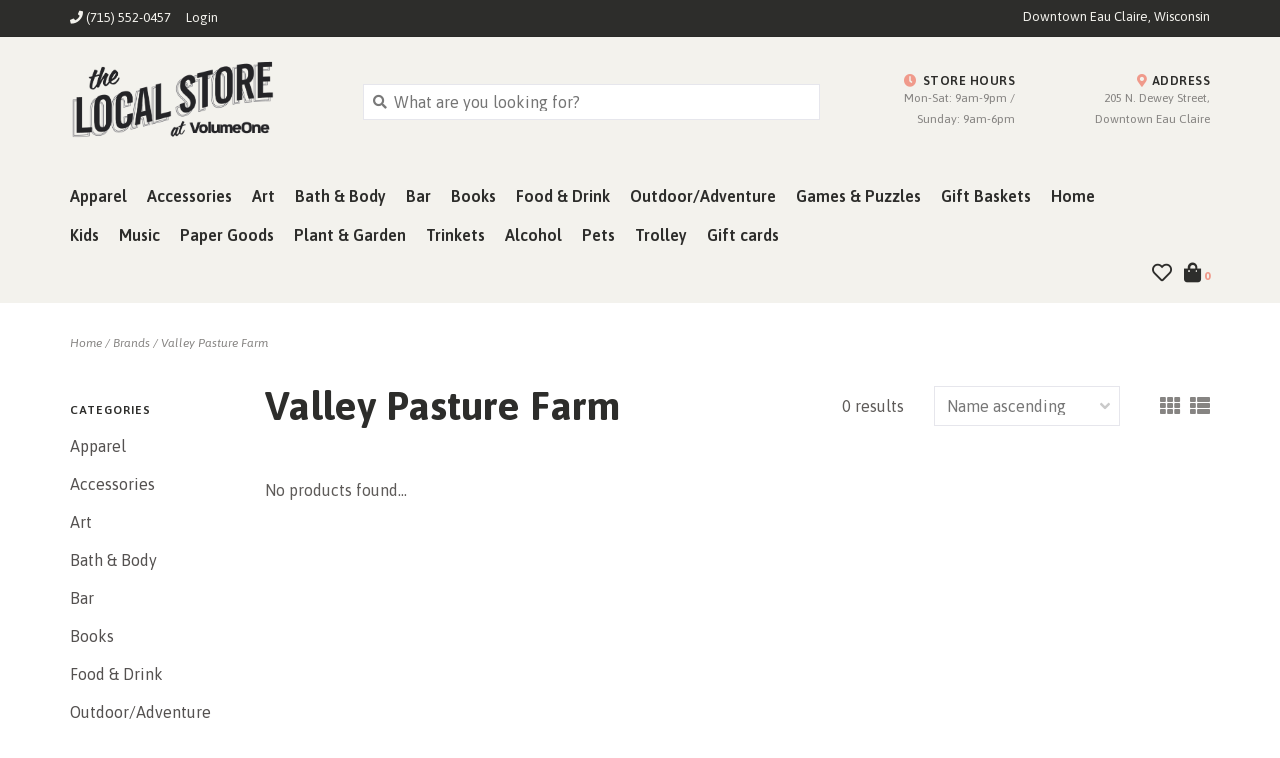

--- FILE ---
content_type: text/javascript;charset=utf-8
request_url: https://www.thelocalstore.org/services/stats/pageview.js
body_size: -413
content:
// SEOshop 23-01-2026 05:25:17